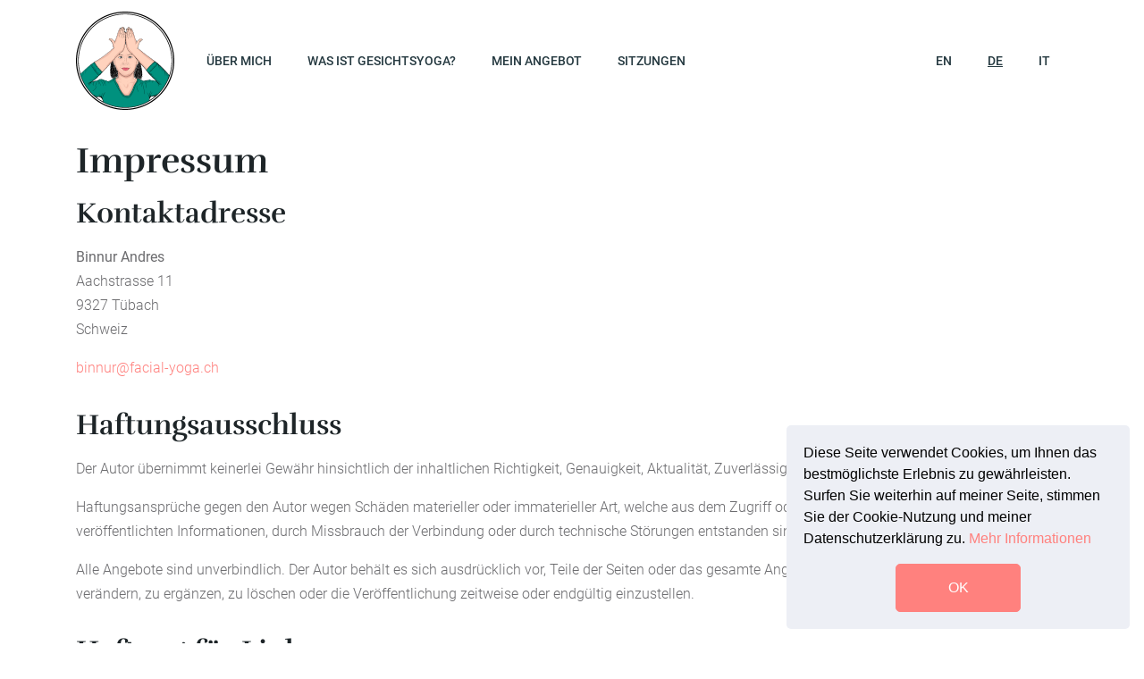

--- FILE ---
content_type: text/html; charset=UTF-8
request_url: https://facial-yoga.ch/impressum
body_size: 2614
content:
    <!DOCTYPE html><html lang="de"><head><script defer data-domain="facial-yoga.ch" src="https://plausible.io/js/plausible.js"></script><meta charset="utf-8"><meta http-equiv="x-ua-compatible" content="ie=edge"><meta name="viewport" content="width=device-width, initial-scale=1.0"><title>Impressum - Facial Yoga Schweiz</title><meta name="description" content=""><meta property="og:title" content="Impressum - Facial Yoga Schweiz"/><meta property="og:url" content="https://facial-yoga.ch/impressum"/><meta property="og:description" content=""/><link rel="apple-touch-icon" sizes="180x180" href="/static/img/favicon/apple-touch-icon.png"><link rel="icon" type="image/x-icon" href="/static/img/favicon.png"><link rel="manifest" href="/manifest.json"><link rel="mask-icon" href="/static/img/favicon/safari-pinned-tab.svg" color="#5bbad5"><meta name="theme-color" content="#ffffff"><link rel="dns-prefetch" href="https://facial-yoga.ch"><link rel="preconnect" href="https://facial-yoga.ch" crossorigin><link rel="alternate" href="https://facial-yoga.ch/en/" hreflang="en" /><link rel="alternate" href="https://facial-yoga.ch/" hreflang="de" /><link rel="alternate" href="https://facial-yoga.ch/it/" hreflang="it" /><link rel="stylesheet" type="text/css" href="/static/css/styles.min.css?1769390394."></head><body><header class="header abs-header"><div class="container"><nav class="navbar navbar-expand-lg px-0 border-0 primary-menu"><a class="navbar-brand" href="https://facial-yoga.ch/"><img src="/static/img/logo.png" class="d-inline-block align-top" alt=""><span class="d-none">Startseite</span></a><button class="navbar-toggler" type="button" data-toggle="collapse" data-target="#mainNavDropdown" aria-controls="mainNavDropdown" aria-expanded="false" aria-label="Toggle navigation"><span class="navbar-toggler-icon"></span></button><div class="collapse navbar-collapse" id="mainNavDropdown"><ul class="navbar-nav mr-auto"><li class="nav-item  "><a class="  "
                           href="https://facial-yoga.ch/ueber-mich"
                            >Über mich</a></li><li class="nav-item  "><a class="  "
                           href="https://facial-yoga.ch/was-ist-gesichtsyoga"
                            >Was ist Gesichtsyoga?</a></li><li class="nav-item  "><a class="  "
                           href="https://facial-yoga.ch/mein-angebot"
                            >Mein Angebot</a></li><li class="nav-item  "><a class="  "
                           href="https://facial-yoga.ch/sitzungen"
                            >Sitzungen</a></li></ul><ul class="lang navbar-nav"><li class="nav-item "><a class=""
                           href="https://facial-yoga.ch/en/disclaimer">
                            EN
                        </a></li><li class="nav-item  active"><a class=" active"
                           href="https://facial-yoga.ch/impressum">
                            DE
                        </a></li><li class="nav-item "><a class=""
                           href="https://facial-yoga.ch/it/disclaimer">
                            IT
                        </a></li></ul></div></nav></div></header><div class="content"><div class="entry-page"><div class="entry-page-general"><div class="field-dyncontent"><div class="field-dyncontent-block header "><div class="container"><div class="field-header"><h1>Impressum</h1></div></div></div><div class="field-dyncontent-block header "><div class="container"><div class="field-header"><h2>Kontaktadresse</h2></div></div></div><div class="field-dyncontent-block richtext "><div class="container"><div class="field-richtext"><p><strong>Binnur Andres</strong><br />Aachstrasse 11<br />9327 Tübach<br />Schweiz<br /></p><p><a href="mailto:binnur@facial-yoga.ch">binnur@facial-yoga.ch</a></p></div></div></div><div class="field-dyncontent-block header "><div class="container"><div class="field-header"><h2>Haftungsausschluss</h2></div></div></div><div class="field-dyncontent-block richtext "><div class="container"><div class="field-richtext"><p>Der Autor übernimmt keinerlei Gewähr hinsichtlich der inhaltlichen Richtigkeit, Genauigkeit, Aktualität,
 Zuverlässigkeit und Vollständigkeit der Informationen.</p><p>Haftungsansprüche gegen den Autor wegen Schäden materieller oder immaterieller Art, welche aus dem Zugriff
 oder der Nutzung bzw. Nichtnutzung der veröffentlichten Informationen, durch Missbrauch der Verbindung
 oder durch technische Störungen entstanden sind, werden ausgeschlossen.</p><p>Alle Angebote sind unverbindlich. Der Autor behält es sich ausdrücklich vor, Teile der Seiten
 oder das gesamte Angebot ohne gesonderte Ankündigung zu verändern, zu ergänzen, zu löschen
 oder die Veröffentlichung zeitweise oder endgültig einzustellen.</p></div></div></div><div class="field-dyncontent-block header "><div class="container"><div class="field-header"><h2>Haftung für Links</h2></div></div></div><div class="field-dyncontent-block richtext "><div class="container"><div class="field-richtext"><p>Verweise und Links auf Webseiten Dritter liegen ausserhalb unseres Verantwortungsbereichs. Es wird jegliche Verantwortung für solche Webseiten abgelehnt. Der Zugriff und die Nutzung solcher Webseiten erfolgen auf eigene Gefahr des Nutzers oder der Nutzerin.</p></div></div></div><div class="field-dyncontent-block header "><div class="container"><div class="field-header"><h2>Urheberrechte</h2></div></div></div><div class="field-dyncontent-block richtext "><div class="container"><div class="field-richtext"><p>Die Urheber- und alle anderen Rechte an Inhalten, Bildern, Fotos oder anderen Dateien auf der Website gehören ausschliesslich <strong>Binnur Andres</strong> oder den speziell genannten Rechtsinhabern. Für die Reproduktion jeglicher Elemente ist die schriftliche Zustimmung der Urheberrechtsträger im Voraus einzuholen.</p></div></div></div><div class="field-dyncontent-block header "><div class="container"><div class="field-header"><h2>Datenschutz</h2></div></div></div><div class="field-dyncontent-block richtext "><div class="container"><div class="field-richtext"><p>Gestützt auf Artikel 13 der schweizerischen Bundesverfassung und die datenschutzrechtlichen Bestimmungen
 des Bundes (Datenschutzgesetz, DSG) hat jede Person Anspruch auf Schutz ihrer Privatsphäre
 sowie auf Schutz vor Missbrauch ihrer persönlichen Daten. Wir halten diese Bestimmungen ein.
 Persönliche Daten werden streng vertraulich behandelt und weder an Dritte verkauft noch weiter gegeben.</p><p>In enger Zusammenarbeit mit unseren Hosting-Providern bemühen wir uns, die Datenbanken so gut wie möglich vor
 fremden Zugriffen, Verlusten, Missbrauch oder vor Fälschung zu schützen.</p><p>Beim Zugriff auf unsere Webseiten werden folgende Daten in Logfiles gespeichert: IP-Adresse, Datum, Uhrzeit,
 Browser-Anfrage und allg. übertragene Informationen zum Betriebssystem resp. Browser.
 Diese Nutzungsdaten bilden die Basis für statistische, anonyme Auswertungen, so dass Trends erkennbar sind,
 anhand derer wir unsere Angebote entsprechend verbessern können. </p></div></div></div></div></div></div></div><footer class="footer text-center"><div class="container"><div class="row"><div class="col-12"><a class="logo foo-logo" href="https://facial-yoga.ch/"><img src="/static/img/logo-font.png" alt=""></a></div></div><div class="row"><div class="col-12"><nav class="foo-nav"><div class="field-navigation"><ul  class="list-unstyled"><li ><a href="https://facial-yoga.ch/sitemap">Sitemap</a></li><li  class="active"><a href="https://facial-yoga.ch/impressum">Impressum</a></li><li ><a href="https://facial-yoga.ch/datenschutz">Datenschutz</a></li></ul></div></nav></div></div><div class="row"><div class="col-12"></div></div></div><p class="copyright">
            &copy; 2025 <a href="mailto:binnur@facial-yoga.ch">Binnur Andres</a></p></footer><voan-cookiehint class="cookiehint"><div class="field-richtext"><p>Diese Seite verwendet Cookies, um Ihnen das bestmöglichste Erlebnis zu gewährleisten. Surfen Sie weiterhin auf meiner Seite, stimmen Sie der Cookie-Nutzung und meiner Datenschutzerklärung zu. <a href="https://facial-yoga.ch/datenschutz">Mehr Informationen</a></p></div></voan-cookiehint><script type="module" src="/static/js/voan/voan.esm.js?1744750256."></script><script nomodule src="/static/js/voan/voan.js?1744750256."></script><script src="/static/js/scripts.min.js?1744750256."></script></body></html>

--- FILE ---
content_type: application/javascript; charset=utf-8
request_url: https://facial-yoga.ch/static/js/scripts.min.js?1744750256.
body_size: 10838
content:
!function(t,e){if("function"==typeof define&&define.amd)define([],e);else if("object"==typeof module&&module.exports)module.exports=e();else{var n=e();t.Alert=n.Alert,t.Button=n.Button,t.Carousel=n.Carousel,t.Collapse=n.Collapse,t.Dropdown=n.Dropdown,t.Modal=n.Modal,t.Popover=n.Popover,t.ScrollSpy=n.ScrollSpy,t.Tab=n.Tab,t.Toast=n.Toast,t.Tooltip=n.Tooltip}}(this,function(){"use strict";var B="undefined"!=typeof global?global:this||window,D=document,W=D.documentElement,M="body",t=B.BSN={},i=t.supports=[],y="data-toggle",E="data-dismiss",l="Alert",h="Button",P="Carousel",v="Collapse",b="Dropdown",N="Modal",S="Popover",g="ScrollSpy",z="Tab",T="Tooltip",C="Toast",k="data-backdrop",H="data-keyboard",I="data-target",_="data-title",w="data-original-title",O="data-animation",R="data-container",F="data-placement",j="data-delay",L="backdrop",q="keyboard",X="delay",$="content",U="target",Y="interval",G="pause",J="animation",K="placement",Q="container",V="offsetTop",Z="scrollTop",tt="scrollLeft",et="clientWidth",nt="clientHeight",it="offsetWidth",ot="offsetHeight",A="scrollHeight",m="height",x="aria-expanded",at="aria-hidden",lt="aria-selected",rt="click",st="focus",ct="hover",ut="keydown",ft="resize",dt="onmouseleave"in D?["mouseenter","mouseleave"]:["mouseover","mouseout"],ht="touchstart",pt="touchend",vt="touchmove",mt="show",gt="shown",yt="hide",bt="hidden",p="change",Ct="getAttribute",Tt="setAttribute",wt="hasAttribute",zt="createElement",At="appendChild",xt="innerHTML",Et="getElementsByTagName",Nt="preventDefault",kt="getBoundingClientRect",It="getComputedStyle",Lt="indexOf",Mt="parentNode",St="length",e="toLowerCase",n="Transition",o="Duration",a="Webkit",_t="style",Bt="push",Dt="tabindex",Wt="contains",Pt="active",Ht="show",Ot="collapsing",Rt="left",Ft="right",jt="top",qt="bottom",Xt=/\b(top|bottom|left|right)+/,$t=0,Ut="fixed-top",Yt="fixed-bottom",Gt=a+n in W[_t]||n[e]()in W[_t],r=a+n in W[_t]?a[e]()+n+"End":n[e]()+"end",s=a+o in W[_t]?a[e]()+n+o:n[e]()+o,Jt=function(t){t.focus?t.focus():t.setActive()},Kt=function(t,e){t.classList.add(e)},Qt=function(t,e){t.classList.remove(e)},Vt=function(t,e){return t.classList[Wt](e)},Zt=function(t,e){return[].slice.call(t.getElementsByClassName(e))},te=function(t,e){return"object"==typeof t?t:(e||D).querySelector(t)},ee=function(t,e){var n=e.charAt(0),i=e.substr(1);if("."===n){for(;t&&t!==D;t=t[Mt])if(null!==te(e,t[Mt])&&Vt(t,i))return t}else if("#"===n)for(;t&&t!==D;t=t[Mt])if(t.id===i)return t;return!1},ne=function(t,e,n,i){i=i||!1,t.addEventListener(e,n,i)},ie=function(t,e,n,i){i=i||!1,t.removeEventListener(e,n,i)},c=function(n,i,o,a){ne(n,i,function t(e){o(e),ie(n,i,t,a)},a)},oe=!!function(){var t=!1;try{var e=Object.defineProperty({},"passive",{get:function(){t=!0}});c(B,"testPassive",null,e)}catch(t){}return t}()&&{passive:!0},ae=function(t){var e=Gt?B[It](t)[s]:0;return e="number"!=typeof(e=parseFloat(e))||isNaN(e)?0:1e3*e},le=function(t,e){var n=0;ae(t)?c(t,r,function(t){!n&&e(t),n=1}):setTimeout(function(){!n&&e(),n=1},17)},re=function(t,e,n){var i=new CustomEvent(t+".bs."+e);i.relatedTarget=n,this.dispatchEvent(i)},se=function(){return{y:B.pageYOffset||W[Z],x:B.pageXOffset||W[tt]}},ce=function(t,e,n,i){var o,a,l,r,s,c,u=e[it],f=e[ot],d=W[et]||D[M][et],h=W[nt]||D[M][nt],p=t[kt](),v=i===D[M]?se():{x:i.offsetLeft+i[tt],y:i[V]+i[Z]},m=p[Ft]-p[Rt],g=p[qt]-p.top,y=Vt(e,"popover"),b=te(".arrow",e),C=p.top+g/2-f/2<0,T=p[Rt]+m/2-u/2<0,w=p[Rt]+u/2+m/2>=d,z=p.top+f/2+g/2>=h,A=p.top-f<0,x=p[Rt]-u<0,E=p.top+f+g>=h,N=p[Rt]+u+m>=d;n=(n=(n=(n=(n=(n===Rt||n===Ft)&&x&&N?jt:n)===jt&&A?qt:n)===qt&&E?jt:n)===Rt&&x?Ft:n)===Ft&&N?Rt:n,-1===e.className[Lt](n)&&(e.className=e.className.replace(Xt,n)),s=b[it],c=b[ot],n===Rt||n===Ft?(a=n===Rt?p[Rt]+v.x-u-(y?s:0):p[Rt]+v.x+m,l=C?(o=p.top+v.y,g/2-s):z?(o=p.top+v.y-f+g,f-g/2-s):(o=p.top+v.y-f/2+g/2,f/2-(y?.9*c:c/2))):n!==jt&&n!==qt||(o=n===jt?p.top+v.y-f-(y?c:0):p.top+v.y+g,r=T?(a=0,p[Rt]+m/2-s):w?(a=d-1.01*u,u-(d-p[Rt])+m/2-s/2):(a=p[Rt]+v.x-u/2+m/2,u/2-(y?s:s/2))),e[_t].top=o+"px",e[_t][Rt]=a+"px",l&&(b[_t].top=l+"px"),r&&(b[_t][Rt]=r+"px")};t.version="2.0.27";var u=function(e){e=te(e);var n=this,i="alert",o=ee(e,"."+i),t=function(t){o=ee(t[U],"."+i),(e=te("["+E+'="'+i+'"]',o))&&o&&(e===t[U]||e[Wt](t[U]))&&n.close()},a=function(){re.call(o,"closed",i),ie(e,rt,t),o[Mt].removeChild(o)};this.close=function(){o&&e&&Vt(o,Ht)&&(re.call(o,"close",i),Qt(o,Ht),o&&(Vt(o,"fade")?le(o,a):a()))},l in e||ne(e,rt,t),e[l]=n};i[Bt]([l,u,"["+E+'="alert"]']);var f=function(s){s=te(s);var c=!1,u="button",f="checked",d="INPUT",e=function(t){var e="LABEL"===t[U].tagName?t[U]:"LABEL"===t[U][Mt].tagName?t[U][Mt]:null;if(e){var n=Zt(e[Mt],"btn"),i=e[Et](d)[0];if(i){if("checkbox"===i.type&&(i[f]?(Qt(e,Pt),i[Ct](f),i.removeAttribute(f),i[f]=!1):(Kt(e,Pt),i[Ct](f),i[Tt](f,f),i[f]=!0),c||(c=!0,re.call(i,p,u),re.call(s,p,u))),"radio"===i.type&&!c&&(!i[f]||0===t.screenX&&0==t.screenY)){Kt(e,Pt),Kt(e,st),i[Tt](f,f),i[f]=!0,re.call(i,p,u),re.call(s,p,u),c=!0;for(var o=0,a=n[St];o<a;o++){var l=n[o],r=l[Et](d)[0];l!==e&&Vt(l,Pt)&&(Qt(l,Pt),r.removeAttribute(f),r[f]=!1,re.call(r,p,u))}}setTimeout(function(){c=!1},50)}}},t=function(t){Kt(t[U][Mt],st)},n=function(t){Qt(t[U][Mt],st)};if(!(h in s)){ne(s,rt,e),ne(s,"keyup",function(t){32===(t.which||t.keyCode)&&t[U]===D.activeElement&&e(t)}),ne(s,ut,function(t){32===(t.which||t.keyCode)&&t[Nt]()});for(var i=Zt(s,"btn"),o=0;o<i.length;o++){var a=i[o][Et](d)[0];ne(a,st,t),ne(a,"blur",n)}}var l=Zt(s,"btn"),r=l[St];for(o=0;o<r;o++)!Vt(l[o],Pt)&&te("input:checked",l[o])&&Kt(l[o],Pt);s[h]=this};i[Bt]([h,f,"["+y+'="buttons"]']);var d=function(a,t){t=t||{};var e=(a=te(a))[Ct]("data-interval"),n=t[Y],i="false"===e?0:parseInt(e),o=a[Ct]("data-pause")===ct||!1,l="true"===a[Ct](H)||!1,r="carousel",s="paused",c="direction",u="carousel-item",f="data-slide-to";this[q]=!0===t[q]||l,this[G]=!(t[G]!==ct&&!o)&&ct,this[Y]="number"==typeof n?n:!1===n||0===i||!1===i?0:isNaN(i)?5e3:i;var d=this,h=a.index=0,p=a.timer=0,v=!1,m=!1,g=null,y=null,b=null,C=Zt(a,u),T=C[St],w=this[c]=Rt,z=Zt(a,r+"-control-prev")[0],A=Zt(a,r+"-control-next")[0],x=te("."+r+"-indicators",a),E=x&&x[Et]("LI")||[];if(!(T<2)){var N=function(){!1===d[Y]||Vt(a,s)||(Kt(a,s),!v&&(clearInterval(p),p=null))},k=function(){!1!==d[Y]&&Vt(a,s)&&(Qt(a,s),!v&&(clearInterval(p),p=null),!v&&d.cycle())},I=function(t){if(t[Nt](),!v){var e=t.currentTarget||t.srcElement;e===A?h++:e===z&&h--,d.slideTo(h)}},L=function(t){t(a,vt,M,oe),t(a,pt,S,oe)},M=function(t){if(m)return y=parseInt(t.touches[0].pageX),"touchmove"===t.type&&1<t.touches[St]?(t.preventDefault(),!1):void 0;t.preventDefault()},S=function(t){if(m&&!v&&(b=y||parseInt(t.touches[0].pageX),m)){if((!a.contains(t[U])||!a.contains(t.relatedTarget))&&Math.abs(g-b)<75)return!1;y<g?h++:g<y&&h--,m=!1,d.slideTo(h),L(ie)}},_=function(t){for(var e=0,n=E[St];e<n;e++)Qt(E[e],Pt);E[t]&&Kt(E[t],Pt)};this.cycle=function(){p&&(clearInterval(p),p=null),p=setInterval(function(){var t,e;t=a[kt](),e=B.innerHeight||W[nt],t.top<=e&&0<=t[qt]&&(h++,d.slideTo(h))},this[Y])},this.slideTo=function(n){if(!v){var i,o=this.getActiveIndex();o!==n&&(o<n||0===o&&n===T-1?w=d[c]=Rt:(n<o||o===T-1&&0===n)&&(w=d[c]=Ft),n<0?n=T-1:T<=n&&(n=0),i=w===Rt?"next":"prev",re.call(a,"slide",r,C[h=n]),v=!0,clearInterval(p),p=null,_(n),Gt&&Vt(a,"slide")?(Kt(C[n],u+"-"+i),C[n][it],Kt(C[n],u+"-"+w),Kt(C[o],u+"-"+w),le(C[n],function(t){var e=t&&t[U]!==C[n]?1e3*t.elapsedTime+100:20;v&&setTimeout(function(){v=!1,Kt(C[n],Pt),Qt(C[o],Pt),Qt(C[n],u+"-"+i),Qt(C[n],u+"-"+w),Qt(C[o],u+"-"+w),re.call(a,"slid",r,C[n]),D.hidden||!d[Y]||Vt(a,s)||d.cycle()},e)})):(Kt(C[n],Pt),C[n][it],Qt(C[o],Pt),setTimeout(function(){v=!1,d[Y]&&!Vt(a,s)&&d.cycle(),re.call(a,"slid",r,C[n])},100)))}},this.getActiveIndex=function(){return C[Lt](Zt(a,u+" active")[0])||0},P in a||(d[G]&&d[Y]&&(ne(a,dt[0],N),ne(a,dt[1],k),ne(a,ht,N,oe),ne(a,pt,k,oe)),1<C[St]&&ne(a,ht,function(t){m||(g=parseInt(t.touches[0].pageX),a.contains(t[U])&&(m=!0,L(ne)))},oe),A&&ne(A,rt,I),z&&ne(z,rt,I),x&&ne(x,rt,function(t){if(t[Nt](),!v){var e=t[U];if(!e||Vt(e,Pt)||!e[Ct](f))return!1;h=parseInt(e[Ct](f),10),d.slideTo(h)}}),d[q]&&ne(B,ut,function(t){if(!v){switch(t.which){case 39:h++;break;case 37:h--;break;default:return}d.slideTo(h)}})),d.getActiveIndex()<0&&(C[St]&&Kt(C[0],Pt),E[St]&&_(0)),d[Y]&&d.cycle(),a[P]=d}};i[Bt]([P,d,'[data-ride="carousel"]']);var ue=function(n,t){n=te(n),t=t||{};var i,o,e,a,l,r=null,s=null,c=this,u=n[Ct]("data-parent"),f="collapse",d="collapsed",h="isAnimating",p=function(t,e){re.call(t,yt,f),t[h]=!0,t[_t][m]=t[A]+"px",Qt(t,f),Qt(t,Ht),Kt(t,Ot),t[it],t[_t][m]="0px",le(t,function(){t[h]=!1,t[Tt](x,"false"),e[Tt](x,"false"),Qt(t,Ot),Kt(t,f),t[_t][m]="",re.call(t,bt,f)})};this.toggle=function(t){t[Nt](),Vt(s,Ht)?c.hide():c.show()},this.hide=function(){s[h]||(p(s,n),Kt(n,d))},this.show=function(){var t,e;r&&(i=te("."+f+"."+Ht,r),o=i&&(te("["+I+'="#'+i.id+'"]',r)||te('[href="#'+i.id+'"]',r))),(!s[h]||i&&!i[h])&&(o&&i!==s&&(p(i,o),Kt(o,d)),e=n,re.call(t=s,mt,f),t[h]=!0,Kt(t,Ot),Qt(t,f),t[_t][m]=t[A]+"px",le(t,function(){t[h]=!1,t[Tt](x,"true"),e[Tt](x,"true"),Qt(t,Ot),Kt(t,f),Kt(t,Ht),t[_t][m]="",re.call(t,gt,f)}),Qt(n,d))},v in n||ne(n,rt,c.toggle),e=n.href&&n[Ct]("href"),a=n[Ct](I),l=e||a&&"#"===a.charAt(0)&&a,(s=l&&te(l))[h]=!1,r=te(t.parent)||u&&ee(n,u),n[v]=c};i[Bt]([v,ue,"["+y+'="collapse"]']);var fe=function(r,t){r=te(r),this.persist=!0===t||"true"===r[Ct]("data-persist")||!1;var s=this,i="children",e=r[Mt],n="dropdown",c="open",u=null,f=te(".dropdown-menu",e),d=function(){for(var t=f[i],e=[],n=0;n<t[St];n++)t[n][i][St]&&"A"===t[n][i][0].tagName&&e[Bt](t[n][i][0]),"A"===t[n].tagName&&e[Bt](t[n]);return e}(),o=function(t){(t.href&&"#"===t.href.slice(-1)||t[Mt]&&t[Mt].href&&"#"===t[Mt].href.slice(-1))&&this[Nt]()},a=function(){var t=r[c]?ne:ie;t(D,rt,l),t(D,ut,p),t(D,"keyup",v),t(D,st,l,!0)},l=function(t){var e=t[U],n=e&&(e[Ct](y)||e[Mt]&&Ct in e[Mt]&&e[Mt][Ct](y));(t.type!==st||e!==r&&e!==f&&!f[Wt](e))&&(e!==f&&!f[Wt](e)||!s.persist&&!n)&&(u=e===r||r[Wt](e)?r:null,g(),o.call(t,e))},h=function(t){u=r,m(),o.call(t,t[U])},p=function(t){var e=t.which||t.keyCode;38!==e&&40!==e||t[Nt]()},v=function(t){var e=t.which||t.keyCode,n=D.activeElement,i=d[Lt](n),o=n===r,a=f[Wt](n),l=n[Mt]===f||n[Mt][Mt]===f;l&&(i=o?0:38===e?1<i?i-1:0:40===e&&i<d[St]-1?i+1:i,d[i]&&Jt(d[i])),(d[St]&&l||!d[St]&&(a||o)||!a)&&r[c]&&27===e&&(s.toggle(),u=null)},m=function(){re.call(e,mt,n,u),Kt(f,Ht),Kt(e,Ht),r[Tt](x,!0),re.call(e,gt,n,u),r[c]=!0,ie(r,rt,h),setTimeout(function(){Jt(f[Et]("INPUT")[0]||r),a()},1)},g=function(){re.call(e,yt,n,u),Qt(f,Ht),Qt(e,Ht),r[Tt](x,!1),re.call(e,bt,n,u),r[c]=!1,a(),Jt(r),setTimeout(function(){ne(r,rt,h)},1)};r[c]=!1,this.toggle=function(){Vt(e,Ht)&&r[c]?g():m()},b in r||(!1 in f&&f[Tt](Dt,"0"),ne(r,rt,h)),r[b]=s};i[Bt]([b,fe,"["+y+'="dropdown"]']);var de=function(n,t){n=te(n);var i="modal",o="static",a="modalTrigger",l="paddingRight",r="modal-backdrop",s="isAnimating",e=n[Ct](I)||n[Ct]("href"),c=te(e),u=Vt(n,i)?n:c;if(Vt(n,i)&&(n=null),u){t=t||{},this[q]=!1!==t[q]&&"false"!==u[Ct](H),this[L]=t[L]!==o&&u[Ct](k)!==o||o,this[L]=!1!==t[L]&&"false"!==u[Ct](k)&&this[L],this[J]=!!Vt(u,"fade"),this[$]=t[$],u[s]=!1;var f,d,h,p,v,m=this,g=null,y=Zt(W,Ut).concat(Zt(W,Yt)),b=function(){var t,e=B[It](D[M]),n=parseInt(e[l],10);if(f&&(D[M][_t][l]=n+d+"px",u[_t][l]=d+"px",y[St]))for(var i=0;i<y[St];i++)t=B[It](y[i])[l],y[i][_t][l]=parseInt(t)+d+"px"},C=function(){var t,e,n;f=D[M][et]<(t=W[kt](),B.innerWidth||t[Ft]-Math.abs(t[Rt])),(n=D[zt]("div")).className=i+"-scrollbar-measure",D[M][At](n),e=n[it]-n[et],D[M].removeChild(n),d=e},T=function(){(h=te("."+r))&&null!==h&&"object"==typeof h&&($t=0,D[M].removeChild(h),h=null)},w=function(){Jt(u),u[s]=!1,re.call(u,gt,i,g),ne(B,ft,m.update,oe),ne(u,rt,x),ne(D,ut,A)},z=function(){u[_t].display="",n&&Jt(n),re.call(u,bt,i),Zt(D,i+" "+Ht)[0]||(function(){if(D[M][_t][l]="",u[_t][l]="",y[St])for(var t=0;t<y[St];t++)y[t][_t][l]=""}(),Qt(D[M],i+"-open"),h&&Vt(h,"fade")?(Qt(h,Ht),le(h,T)):T(),ie(B,ft,m.update,oe),ie(u,rt,x),ie(D,ut,A)),u[s]=!1},A=function(t){u[s]||m[q]&&27==t.which&&Vt(u,Ht)&&m.hide()},x=function(t){if(!u[s]){var e=t[U];Vt(u,Ht)&&(e[Mt][Ct](E)===i||e[Ct](E)===i||e===u&&m[L]!==o)&&(m.hide(),g=null,t[Nt]())}};this.toggle=function(){Vt(u,Ht)?this.hide():this.show()},this.show=function(){Vt(u,Ht)||u[s]||(clearTimeout(v),v=setTimeout(function(){u[s]=!0,re.call(u,mt,i,g);var t,e=Zt(D,i+" "+Ht)[0];e&&e!==u&&(a in e&&e[a][N].hide(),N in e&&e[N].hide()),m[L]&&!$t&&!h&&(t=D[zt]("div"),null===(h=te("."+r))&&(t[Tt]("class",r+(m[J]?" fade":"")),h=t,D[M][At](h)),$t=1),h&&!Vt(h,Ht)&&(h[it],p=ae(h),Kt(h,Ht)),setTimeout(function(){u[_t].display="block",C(),b(),Kt(D[M],i+"-open"),Kt(u,Ht),u[Tt](at,!1),Vt(u,"fade")?le(u,w):w()},Gt&&h&&p?p:1)},1))},this.hide=function(){!u[s]&&Vt(u,Ht)&&(clearTimeout(v),v=setTimeout(function(){u[s]=!0,re.call(u,yt,i),h=te("."+r),p=h&&ae(h),Qt(u,Ht),u[Tt](at,!0),setTimeout(function(){Vt(u,"fade")?le(u,z):z()},Gt&&h&&p?p:2)},2))},this.setContent=function(t){te(".modal-content",u)[xt]=t},this.update=function(){Vt(u,Ht)&&(C(),b())},!n||N in n||ne(n,rt,function(t){if(!u[s]){var e=t[U];(e=e[wt](I)||e[wt]("href")?e:e[Mt])!==n||Vt(u,Ht)||(u[a]=n,g=n,m.show(),t[Nt]())}}),m[$]&&m.setContent(m[$]),n?(n[N]=m,u[a]=n):u[N]=m}};i[Bt]([N,de,"["+y+'="modal"]']);var he=function(o,a){o=te(o),a=a||{};var t=o[Ct]("data-trigger"),e=o[Ct](O),n=o[Ct](F),i=o[Ct]("data-dismissible"),l=o[Ct](j),r=o[Ct](R),s="popover",c="template",u="trigger",f="class",d="div",h="data-content",p="dismissible",v='<button type="button" class="close">×</button>',m=te(a[Q]),g=te(r),y=ee(o,".modal"),b=ee(o,"."+Ut),C=ee(o,"."+Yt);this[c]=a[c]?a[c]:null,this[u]=a[u]?a[u]:t||ct,this[J]=a[J]&&"fade"!==a[J]?a[J]:e||"fade",this[K]=a[K]?a[K]:n||jt,this[X]=parseInt(a[X]||l)||200,this[p]=!(!a[p]&&"true"!==i),this[Q]=m||(g||(b||(C||(y||D[M]))));var T=this,w=a.title||o[Ct](_)||null,z=a.content||o[Ct](h)||null;if(z||this[c]){var A=null,x=0,E=this[K],N=function(t){null!==A&&t[U]===te(".close",A)&&T.hide()},k=function(t){rt!=T[u]&&"focus"!=T[u]||!T[p]&&t(o,"blur",T.hide),T[p]&&t(D,rt,N),t(B,ft,T.hide,oe)},I=function(){k(ne),re.call(o,gt,s)},L=function(){k(ie),T[Q].removeChild(A),A=x=null,re.call(o,bt,s)};this.toggle=function(){null===A?T.show():T.hide()},this.show=function(){clearTimeout(x),x=setTimeout(function(){null===A&&(E=T[K],function(){w=a.title||o[Ct](_),z=(z=a.content||o[Ct](h))?z.trim():null,A=D[zt](d);var t=D[zt](d);if(t[Tt](f,"arrow"),A[At](t),null!==z&&null===T[c]){if(A[Tt]("role","tooltip"),null!==w){var e=D[zt]("h3");e[Tt](f,s+"-header"),e[xt]=T[p]?w+v:w,A[At](e)}var n=D[zt](d);n[Tt](f,s+"-body"),n[xt]=T[p]&&null===w?z+v:z,A[At](n)}else{var i=D[zt](d);T[c]=T[c].trim(),i[xt]=T[c],A[xt]=i.firstChild[xt]}T[Q][At](A),A[_t].display="block",A[Tt](f,s+" bs-"+s+"-"+E+" "+T[J])}(),ce(o,A,E,T[Q]),!Vt(A,Ht)&&Kt(A,Ht),re.call(o,mt,s),T[J]?le(A,I):I())},20)},this.hide=function(){clearTimeout(x),x=setTimeout(function(){A&&null!==A&&Vt(A,Ht)&&(re.call(o,yt,s),Qt(A,Ht),T[J]?le(A,L):L())},T[X])},S in o||(T[u]===ct?(ne(o,dt[0],T.show),T[p]||ne(o,dt[1],T.hide)):rt!=T[u]&&"focus"!=T[u]||ne(o,T[u],T.toggle)),o[S]=T}};i[Bt]([S,he,"["+y+'="popover"]']);var pe=function(u,t){u=te(u);var e=te(u[Ct](I)),n=u[Ct]("data-offset");if((t=t||{})[U]||e){for(var f,i=t[U]&&te(t[U])||e,o=i&&i[Et]("A"),d=parseInt(t.offset||n)||10,h=[],p=[],a=u[ot]<u[A]?u:B,v=a===B,l=0,r=o[St];l<r;l++){var s=o[l][Ct]("href"),c=s&&"#"===s.charAt(0)&&"#"!==s.slice(-1)&&te(s);c&&(h[Bt](o[l]),p[Bt](c))}var m=function(t){var e=h[t],n=p[t],i=e[Mt][Mt],o=Vt(i,"dropdown")&&i[Et]("A")[0],a=v&&n[kt](),l=Vt(e,Pt)||!1,r=(v?a.top+f:n[V])-d,s=v?a[qt]+f-d:p[t+1]?p[t+1][V]-d:u[A],c=r<=f&&f<s;if(!l&&c)Vt(e,Pt)||(Kt(e,Pt),o&&!Vt(o,Pt)&&Kt(o,Pt),re.call(u,"activate","scrollspy",h[t]));else if(c){if(!c&&!l||l&&c)return}else Vt(e,Pt)&&(Qt(e,Pt),o&&Vt(o,Pt)&&!Zt(e[Mt],Pt).length&&Qt(o,Pt))};this.refresh=function(){!function(){f=v?se().y:u[Z];for(var t=0,e=h[St];t<e;t++)m(t)}()},g in u||(ne(a,"scroll",this.refresh,oe),ne(B,ft,this.refresh,oe)),this.refresh(),u[g]=this}};i[Bt]([g,pe,'[data-spy="scroll"]']);var ve=function(t,e){var n=(t=te(t))[Ct]("data-height"),i="tab",o="height",a="float",l="isAnimating";e=e||{},this[o]=!!Gt&&(e[o]||"true"===n);var r,s,c,u,f,d,h,p=this,v=ee(t,".nav"),m=!1,g=v&&te(".dropdown-toggle",v),y=function(){m[_t][o]="",Qt(m,Ot),v[l]=!1},b=function(){m?d?y():setTimeout(function(){m[_t][o]=h+"px",m[it],le(m,y)},50):v[l]=!1,re.call(r,gt,i,s)},C=function(){m&&(c[_t][a]=Rt,u[_t][a]=Rt,f=c[A]),Kt(u,Pt),re.call(r,mt,i,s),Qt(c,Pt),re.call(s,bt,i,r),m&&(h=u[A],d=h===f,Kt(m,Ot),m[_t][o]=f+"px",m[ot],c[_t][a]="",u[_t][a]=""),Vt(u,"fade")?setTimeout(function(){Kt(u,Ht),le(u,b)},20):b()};if(v){v[l]=!1;var T=function(){var t,e=Zt(v,Pt);return 1!==e[St]||Vt(e[0][Mt],"dropdown")?1<e[St]&&(t=e[e[St]-1]):t=e[0],t},w=function(){return te(T()[Ct]("href"))};this.show=function(){u=te((r=r||t)[Ct]("href")),s=T(),c=w(),v[l]=!0,Qt(s,Pt),s[Tt](lt,"false"),Kt(r,Pt),r[Tt](lt,"true"),g&&(Vt(t[Mt],"dropdown-menu")?Vt(g,Pt)||Kt(g,Pt):Vt(g,Pt)&&Qt(g,Pt)),re.call(s,yt,i,r),Vt(c,"fade")?(Qt(c,Ht),le(c,C)):C()},z in t||ne(t,rt,function(t){t[Nt](),r=t.currentTarget,!v[l]&&!Vt(r,Pt)&&p.show()}),p[o]&&(m=w()[Mt]),t[z]=p}};i[Bt]([z,ve,"["+y+'="tab"]']);var me=function(t,e){e=e||{};var n=(t=te(t))[Ct](O),i=t[Ct]("data-autohide"),o=t[Ct](j),a="toast",l="autohide",r="animation",s="showing",c="hide";this[r]=!1===e[r]||"false"===n?0:1,this[l]=!1===e[l]||"false"===i?0:1,this[X]=parseInt(e[X]||o)||500;var u=this,f=0,d=ee(t,".toast"),h=function(){Qt(d,s),Kt(d,Ht),re.call(d,gt,a),u[l]&&u.hide()},p=function(){Kt(d,c),re.call(d,bt,a)},v=function(){Qt(d,Ht),u[r]?le(d,p):p()},m=function(){clearTimeout(f),f=null,Kt(d,c),ie(t,rt,u.hide),t[C]=null,d=t=null};this.show=function(){d&&(re.call(d,mt,a),u[r]&&Kt(d,"fade"),Qt(d,c),Kt(d,s),u[r]?le(d,h):h())},this.hide=function(t){d&&Vt(d,Ht)&&(re.call(d,yt,a),t?v():f=setTimeout(v,u[X]))},this.dispose=function(){d&&Vt(d,Ht)&&(Qt(d,Ht),u[r]?le(d,m):m())},C in t||ne(t,rt,u.hide),t[C]=u};i[Bt]([C,me,"["+E+'="toast"]']);var ge=function(n,t){t=t||{};var e=(n=te(n))[Ct](O),i=n[Ct](F),o=n[Ct](j),a=n[Ct](R),l="tooltip",r="class",s="title",c=te(t[Q]),u=te(a),f=ee(n,".modal"),d=ee(n,"."+Ut),h=ee(n,"."+Yt);this[J]=t[J]&&"fade"!==t[J]?t[J]:e||"fade",this[K]=t[K]?t[K]:i||jt,this[X]=parseInt(t[X]||o)||200,this[Q]=c||(u||(d||(h||(f||D[M]))));var p=this,v=0,m=this[K],g=null,y=n[Ct](s)||n[Ct](_)||n[Ct](w);if(y&&""!=y){var b=function(){ne(B,ft,p.hide,oe),re.call(n,gt,l)},C=function(){ie(B,ft,p.hide,oe),p[Q].removeChild(g),v=g=null,re.call(n,bt,l)};this.show=function(){clearTimeout(v),v=setTimeout(function(){null===g&&(m=p[K],!1!==function(){if((y=n[Ct](s)||n[Ct](_)||n[Ct](w))&&""!==y){(g=D[zt]("div"))[Tt]("role",l),g[_t][Rt]="0",g[_t].top="0";var t=D[zt]("div");t[Tt](r,"arrow"),g[At](t);var e=D[zt]("div");e[Tt](r,l+"-inner"),g[At](e),e[xt]=y,p[Q][At](g),g[Tt](r,l+" bs-"+l+"-"+m+" "+p[J])}}()&&(ce(n,g,m,p[Q]),!Vt(g,Ht)&&Kt(g,Ht),re.call(n,mt,l),p[J]?le(g,b):b()))},20)},this.hide=function(){clearTimeout(v),v=setTimeout(function(){g&&Vt(g,Ht)&&(re.call(n,yt,l),Qt(g,Ht),p[J]?le(g,C):C())},p[X])},this.toggle=function(){g?p.hide():p.show()},T in n||(n[Tt](w,y),n.removeAttribute(s),ne(n,dt[0],p.show),ne(n,dt[1],p.hide)),n[T]=p}};i[Bt]([T,ge,"["+y+'="tooltip"]']);var ye=function(t,e){for(var n=0,i=e[St];n<i;n++)new t(e[n])},be=t.initCallback=function(t){t=t||D;for(var e=0,n=i[St];e<n;e++)ye(i[e][1],t.querySelectorAll(i[e][2]))};return D[M]?be():ne(D,"DOMContentLoaded",function(){be()}),{Alert:u,Button:f,Carousel:d,Collapse:ue,Dropdown:fe,Modal:de,Popover:he,ScrollSpy:pe,Tab:ve,Toast:me,Tooltip:ge}}),function(t,e){var n=function(i,h,a){"use strict";var p,v;if(function(){var t,e={lazyClass:"lazyload",loadedClass:"lazyloaded",loadingClass:"lazyloading",preloadClass:"lazypreload",errorClass:"lazyerror",autosizesClass:"lazyautosizes",srcAttr:"data-src",srcsetAttr:"data-srcset",sizesAttr:"data-sizes",minSize:40,customMedia:{},init:!0,expFactor:1.5,hFac:.8,loadMode:2,loadHidden:!0,ricTimeout:0,throttleDelay:125};for(t in v=i.lazySizesConfig||i.lazysizesConfig||{},e)t in v||(v[t]=e[t])}(),!h||!h.getElementsByClassName)return{init:function(){},cfg:v,noSupport:!0};var m=h.documentElement,o=i.HTMLPictureElement,l="addEventListener",g="getAttribute",t=i[l].bind(i),f=i.setTimeout,n=i.requestAnimationFrame||f,r=i.requestIdleCallback,d=/^picture$/i,s=["load","error","lazyincluded","_lazyloaded"],c={},y=Array.prototype.forEach,u=function(t,e){return c[e]||(c[e]=new RegExp("(\\s|^)"+e+"(\\s|$)")),c[e].test(t[g]("class")||"")&&c[e]},b=function(t,e){u(t,e)||t.setAttribute("class",(t[g]("class")||"").trim()+" "+e)},C=function(t,e){var n;(n=u(t,e))&&t.setAttribute("class",(t[g]("class")||"").replace(n," "))},T=function(e,n,t){var i=t?l:"removeEventListener";t&&T(e,n),s.forEach(function(t){e[i](t,n)})},w=function(t,e,n,i,o){var a=h.createEvent("Event");return n||(n={}),n.instance=p,a.initEvent(e,!i,!o),a.detail=n,t.dispatchEvent(a),a},z=function(t,e){var n;!o&&(n=i.picturefill||v.pf)?(e&&e.src&&!t[g]("srcset")&&t.setAttribute("srcset",e.src),n({reevaluate:!0,elements:[t]})):e&&e.src&&(t.src=e.src)},A=function(t,e){return(getComputedStyle(t,null)||{})[e]},x=function(t,e,n){for(n=n||t.offsetWidth;n<v.minSize&&e&&!t._lazysizesWidth;)n=e.offsetWidth,e=e.parentNode;return n},E=(wt=[],zt=[],At=wt,xt=function(){var t=At;for(At=wt.length?zt:wt,Tt=!(Ct=!0);t.length;)t.shift()();Ct=!1},Et=function(t,e){Ct&&!e?t.apply(this,arguments):(At.push(t),Tt||(Tt=!0,(h.hidden?f:n)(xt)))},Et._lsFlush=xt,Et),e=function(n,t){return t?function(){E(n)}:function(){var t=this,e=arguments;E(function(){n.apply(t,e)})}},N=function(t){var e,n,i=function(){e=null,t()},o=function(){var t=a.now()-n;t<99?f(o,99-t):(r||i)(i)};return function(){n=a.now(),e||(e=f(o,99))}},k=(tt=/^img$/i,et=/^iframe$/i,nt="onscroll"in i&&!/(gle|ing)bot/.test(navigator.userAgent),it=0,ot=0,at=-1,lt=function(t){ot--,(!t||ot<0||!t.target)&&(ot=0)},rt=function(t){return null==U&&(U="hidden"==A(h.body,"visibility")),U||!("hidden"==A(t.parentNode,"visibility")&&"hidden"==A(t,"visibility"))},st=function(t,e){var n,i=t,o=rt(t);for(j-=e,$+=e,q-=e,X+=e;o&&(i=i.offsetParent)&&i!=h.body&&i!=m;)(o=0<(A(i,"opacity")||1))&&"visible"!=A(i,"overflow")&&(n=i.getBoundingClientRect(),o=X>n.left&&q<n.right&&$>n.top-1&&j<n.bottom+1);return o},ct=function(){var t,e,n,i,o,a,l,r,s,c,u,f,d=p.elements;if((H=v.loadMode)&&ot<8&&(t=d.length)){for(e=0,at++;e<t;e++)if(d[e]&&!d[e]._lazyRace)if(!nt||p.prematureUnveil&&p.prematureUnveil(d[e]))mt(d[e]);else if((r=d[e][g]("data-expand"))&&(a=1*r)||(a=it),c||(c=!v.expand||v.expand<1?500<m.clientHeight&&500<m.clientWidth?500:370:v.expand,p._defEx=c,u=c*v.expFactor,f=v.hFac,U=null,it<u&&ot<1&&2<at&&2<H&&!h.hidden?(it=u,at=0):it=1<H&&1<at&&ot<6?c:0),s!==a&&(R=innerWidth+a*f,F=innerHeight+a,l=-1*a,s=a),n=d[e].getBoundingClientRect(),($=n.bottom)>=l&&(j=n.top)<=F&&(X=n.right)>=l*f&&(q=n.left)<=R&&($||X||q||j)&&(v.loadHidden||rt(d[e]))&&(W&&ot<3&&!r&&(H<3||at<4)||st(d[e],a))){if(mt(d[e]),o=!0,9<ot)break}else!o&&W&&!i&&ot<4&&at<4&&2<H&&(D[0]||v.preloadAfterLoad)&&(D[0]||!r&&($||X||q||j||"auto"!=d[e][g](v.sizesAttr)))&&(i=D[0]||d[e]);i&&!o&&mt(i)}},Y=ct,J=0,K=v.throttleDelay,Q=v.ricTimeout,V=function(){G=!1,J=a.now(),Y()},Z=r&&49<Q?function(){r(V,{timeout:Q}),Q!==v.ricTimeout&&(Q=v.ricTimeout)}:e(function(){f(V)},!0),ut=function(t){var e;(t=!0===t)&&(Q=33),G||(G=!0,(e=K-(a.now()-J))<0&&(e=0),t||e<9?Z():f(Z,e))},ft=function(t){var e=t.target;e._lazyCache?delete e._lazyCache:(lt(t),b(e,v.loadedClass),C(e,v.loadingClass),T(e,ht),w(e,"lazyloaded"))},dt=e(ft),ht=function(t){dt({target:t.target})},pt=function(t){var e,n=t[g](v.srcsetAttr);(e=v.customMedia[t[g]("data-media")||t[g]("media")])&&t.setAttribute("media",e),n&&t.setAttribute("srcset",n)},vt=e(function(e,t,n,i,o){var a,l,r,s,c,u;(c=w(e,"lazybeforeunveil",t)).defaultPrevented||(i&&(n?b(e,v.autosizesClass):e.setAttribute("sizes",i)),l=e[g](v.srcsetAttr),a=e[g](v.srcAttr),o&&(r=e.parentNode,s=r&&d.test(r.nodeName||"")),u=t.firesLoad||"src"in e&&(l||a||s),c={target:e},b(e,v.loadingClass),u&&(clearTimeout(P),P=f(lt,2500),T(e,ht,!0)),s&&y.call(r.getElementsByTagName("source"),pt),l?e.setAttribute("srcset",l):a&&!s&&(et.test(e.nodeName)?function(e,n){try{e.contentWindow.location.replace(n)}catch(t){e.src=n}}(e,a):e.src=a),o&&(l||s)&&z(e,{src:a})),e._lazyRace&&delete e._lazyRace,C(e,v.lazyClass),E(function(){var t=e.complete&&1<e.naturalWidth;u&&!t||(t&&b(e,"ls-is-cached"),ft(c),e._lazyCache=!0,f(function(){"_lazyCache"in e&&delete e._lazyCache},9)),"lazy"==e.loading&&ot--},!0)}),mt=function(t){if(!t._lazyRace){var e,n=tt.test(t.nodeName),i=n&&(t[g](v.sizesAttr)||t[g]("sizes")),o="auto"==i;(!o&&W||!n||!t[g]("src")&&!t.srcset||t.complete||u(t,v.errorClass)||!u(t,v.lazyClass))&&(e=w(t,"lazyunveilread").detail,o&&I.updateElem(t,!0,t.offsetWidth),t._lazyRace=!0,ot++,vt(t,e,o,i,n))}},gt=N(function(){v.loadMode=3,ut()}),yt=function(){3==v.loadMode&&(v.loadMode=2),gt()},bt=function(){W||(a.now()-O<999?f(bt,999):(W=!0,v.loadMode=3,ut(),t("scroll",yt,!0)))},{_:function(){O=a.now(),p.elements=h.getElementsByClassName(v.lazyClass),D=h.getElementsByClassName(v.lazyClass+" "+v.preloadClass),t("scroll",ut,!0),t("resize",ut,!0),t("pageshow",function(t){if(t.persisted){var e=h.querySelectorAll("."+v.loadingClass);e.length&&e.forEach&&n(function(){e.forEach(function(t){t.complete&&mt(t)})})}}),i.MutationObserver?new MutationObserver(ut).observe(m,{childList:!0,subtree:!0,attributes:!0}):(m[l]("DOMNodeInserted",ut,!0),m[l]("DOMAttrModified",ut,!0),setInterval(ut,999)),t("hashchange",ut,!0),["focus","mouseover","click","load","transitionend","animationend"].forEach(function(t){h[l](t,ut,!0)}),/d$|^c/.test(h.readyState)?bt():(t("load",bt),h[l]("DOMContentLoaded",ut),f(bt,2e4)),p.elements.length?(ct(),E._lsFlush()):ut()},checkElems:ut,unveil:mt,_aLSL:yt}),I=(S=e(function(t,e,n,i){var o,a,l;if(t._lazysizesWidth=i,i+="px",t.setAttribute("sizes",i),d.test(e.nodeName||""))for(o=e.getElementsByTagName("source"),a=0,l=o.length;a<l;a++)o[a].setAttribute("sizes",i);n.detail.dataAttr||z(t,n.detail)}),_=function(t,e,n){var i,o=t.parentNode;o&&(n=x(t,o,n),(i=w(t,"lazybeforesizes",{width:n,dataAttr:!!e})).defaultPrevented||(n=i.detail.width)&&n!==t._lazysizesWidth&&S(t,o,i,n))},B=N(function(){var t,e=M.length;if(e)for(t=0;t<e;t++)_(M[t])}),{_:function(){M=h.getElementsByClassName(v.autosizesClass),t("resize",B)},checkElems:B,updateElem:_}),L=function(){!L.i&&h.getElementsByClassName&&(L.i=!0,I._(),k._())};var M,S,_,B;var D,W,P,H,O,R,F,j,q,X,$,U,Y,G,J,K,Q,V,Z,tt,et,nt,it,ot,at,lt,rt,st,ct,ut,ft,dt,ht,pt,vt,mt,gt,yt,bt;var Ct,Tt,wt,zt,At,xt,Et;return f(function(){v.init&&L()}),p={cfg:v,autoSizer:I,loader:k,init:L,uP:z,aC:b,rC:C,hC:u,fire:w,gW:x,rAF:E}}(t,t.document,Date);t.lazySizes=n,"object"==typeof module&&module.exports&&(module.exports=n)}("undefined"!=typeof window?window:{});

--- FILE ---
content_type: application/javascript; charset=utf-8
request_url: https://facial-yoga.ch/static/js/voan/p-40b3e6f3.js
body_size: 4225
content:
const e="voan";let t,n,l=!1,o=!1,s=!1,r=!1;const i="undefined"!=typeof window?window:{},c=i.CSS,a=i.document||{head:{}},f={t:0,l:"",jmp:e=>e(),raf:e=>requestAnimationFrame(e),ael:(e,t,n,l)=>e.addEventListener(t,n,l),rel:(e,t,n,l)=>e.removeEventListener(t,n,l),ce:(e,t)=>new CustomEvent(e,t)},u=e=>Promise.resolve(e),$=(()=>{try{return new CSSStyleSheet,!0}catch(e){}return!1})(),d=new WeakMap,p=e=>"sc-"+e.o,y={},m=e=>"object"==(e=typeof e)||"function"===e,b="undefined"!=typeof Deno,h=!(b||"undefined"==typeof global||"function"!=typeof require||!global.process||"string"!=typeof __filename||global.origin&&"string"==typeof global.origin),w=(b&&Deno,h?process:b&&Deno,h?process:b&&Deno,(e,t,...n)=>{let l=null,o=null,s=!1,r=!1,i=[];const c=t=>{for(let n=0;n<t.length;n++)l=t[n],Array.isArray(l)?c(l):null!=l&&"boolean"!=typeof l&&((s="function"!=typeof e&&!m(l))&&(l+=""),s&&r?i[i.length-1].s+=l:i.push(s?g(null,l):l),r=s)};if(c(n),t){t.name&&(o=t.name);{const e=t.className||t.class;e&&(t.class="object"!=typeof e?e:Object.keys(e).filter(t=>e[t]).join(" "))}}const a=g(e,null);return a.i=t,i.length>0&&(a.u=i),a.$=o,a}),g=(e,t)=>({t:0,p:e,s:t,m:null,u:null,i:null,$:null}),v={},j=(e,t,n,l,o,s)=>{if(n!==l){let c=te(e,t),a=t.toLowerCase();if("class"===t){const t=e.classList,o=S(n),s=S(l);t.remove(...o.filter(e=>e&&!s.includes(e))),t.add(...s.filter(e=>e&&!o.includes(e)))}else if(c||"o"!==t[0]||"n"!==t[1]){const i=m(l);if((c||i&&null!==l)&&!o)try{if(e.tagName.includes("-"))e[t]=l;else{let o=null==l?"":l;"list"===t?c=!1:null!=n&&e[t]==o||(e[t]=o)}}catch(r){}null==l||!1===l?!1===l&&""!==e.getAttribute(t)||e.removeAttribute(t):(!c||4&s||o)&&!i&&e.setAttribute(t,l=!0===l?"":l)}else t="-"===t[2]?t.slice(3):te(i,a)?a.slice(2):a[2]+t.slice(3),n&&f.rel(e,t,n,!1),l&&f.ael(e,t,l,!1)}},k=/\s/,S=e=>e?e.split(k):[],M=(e,t,n,l)=>{const o=11===t.m.nodeType&&t.m.host?t.m.host:t.m,s=e&&e.i||y,r=t.i||y;for(l in s)l in r||j(o,l,s[l],void 0,n,t.t);for(l in r)j(o,l,s[l],r[l],n,t.t)},_=(e,o,r)=>{let i,c,f,u=o.u[r],$=0;if(l||(s=!0,"slot"===u.p&&(u.t|=u.u?2:1)),1&u.t)i=u.m=a.createTextNode("");else if(i=u.m=a.createElement(2&u.t?"slot-fb":u.p),M(null,u,!1),u.u)for($=0;$<u.u.length;++$)c=_(e,u,$),c&&i.appendChild(c);return i["s-hn"]=n,3&u.t&&(i["s-sr"]=!0,i["s-cr"]=t,i["s-sn"]=u.$||"",f=e&&e.u&&e.u[r],f&&f.p===u.p&&e.m&&C(e.m,!1)),i},C=(e,t)=>{f.t|=1;const l=e.childNodes;for(let o=l.length-1;o>=0;o--){const e=l[o];e["s-hn"]!==n&&e["s-ol"]&&(P(e).insertBefore(e,T(e)),e["s-ol"].remove(),e["s-ol"]=void 0,s=!0),t&&C(e,t)}f.t&=-2},D=(e,t,n,l,o,s)=>{let r,i=e["s-cr"]&&e["s-cr"].parentNode||e;for(;o<=s;++o)l[o]&&(r=_(null,n,o),r&&(l[o].m=r,i.insertBefore(r,T(t))))},O=(e,t,n,l,s)=>{for(;t<=n;++t)(l=e[t])&&(o=!0,(s=l.m)["s-ol"]?s["s-ol"].remove():C(s,!0),s.remove())},R=(e,t)=>e.p===t.p&&("slot"!==e.p||e.$===t.$),T=e=>e&&e["s-ol"]||e,P=e=>(e["s-ol"]?e["s-ol"]:e).parentNode,x=(e,t)=>{const n=t.m=e.m,l=e.u,o=t.u;"slot"===t.p||M(e,t,!1),null!==l&&null!==o?((e,t,n,l)=>{let o,s=0,r=0,i=t.length-1,c=t[0],a=t[i],f=l.length-1,u=l[0],$=l[f];for(;s<=i&&r<=f;)null==c?c=t[++s]:null==a?a=t[--i]:null==u?u=l[++r]:null==$?$=l[--f]:R(c,u)?(x(c,u),c=t[++s],u=l[++r]):R(a,$)?(x(a,$),a=t[--i],$=l[--f]):R(c,$)?("slot"!==c.p&&"slot"!==$.p||C(c.m.parentNode,!1),x(c,$),e.insertBefore(c.m,a.m.nextSibling),c=t[++s],$=l[--f]):R(a,u)?("slot"!==c.p&&"slot"!==$.p||C(a.m.parentNode,!1),x(a,u),e.insertBefore(a.m,c.m),a=t[--i],u=l[++r]):(o=_(t&&t[r],n,r),u=l[++r],o&&P(c.m).insertBefore(o,T(c.m)));s>i?D(e,null==l[f+1]?null:l[f+1].m,n,l,r,f):r>f&&O(t,s,i)})(n,l,t,o):null!==o?D(n,null,t,o,0,o.length-1):null!==l&&O(l,0,l.length-1)},E=e=>{let t,n,l,o,s,r,i=e.childNodes;for(n=0,l=i.length;n<l;n++)if(t=i[n],1===t.nodeType){if(t["s-sr"])for(s=t["s-sn"],t.hidden=!1,o=0;o<l;o++)if(i[o]["s-hn"]!==t["s-hn"])if(r=i[o].nodeType,""!==s){if(1===r&&s===i[o].getAttribute("slot")){t.hidden=!0;break}}else if(1===r||3===r&&""!==i[o].textContent.trim()){t.hidden=!0;break}E(t)}},L=[],N=e=>{let t,n,l,s,r,i,c=0,a=e.childNodes,f=a.length;for(;c<f;c++){if(t=a[c],t["s-sr"]&&(n=t["s-cr"]))for(l=n.parentNode.childNodes,s=t["s-sn"],i=l.length-1;i>=0;i--)n=l[i],n["s-cn"]||n["s-nr"]||n["s-hn"]===t["s-hn"]||(U(n,s)?(r=L.find(e=>e.h===n),o=!0,n["s-sn"]=n["s-sn"]||s,r?r.g=t:L.push({g:t,h:n}),n["s-sr"]&&L.map(e=>{U(e.h,n["s-sn"])&&(r=L.find(e=>e.h===n),r&&!e.g&&(e.g=r.g))})):L.some(e=>e.h===n)||L.push({h:n}));1===t.nodeType&&N(t)}},U=(e,t)=>1===e.nodeType?null===e.getAttribute("slot")&&""===t||e.getAttribute("slot")===t:e["s-sn"]===t||""===t,q=e=>Y(e).v,A=(e,t)=>{t&&!e.j&&t["s-p"]&&t["s-p"].push(new Promise(t=>e.j=t))},F=(e,t)=>{if(e.t|=16,!(4&e.t))return A(e,e.k),$e(()=>W(e,t));e.t|=512},W=(e,t)=>{const n=e.S;return I(void 0,()=>H(e,n,t))},H=(e,r,i)=>{const c=e.v,u=c["s-rc"];i&&(e=>{const t=e.M;((e,t)=>{let n=p(t),l=se.get(n);if(e=11===e.nodeType?e:a,l)if("string"==typeof l){let t,o=d.get(e=e.head||e);o||d.set(e,o=new Set),o.has(n)||(t=a.createElement("style"),t.innerHTML=l,e.insertBefore(t,e.querySelector("link")),o&&o.add(n))}else e.adoptedStyleSheets.includes(l)||(e.adoptedStyleSheets=[...e.adoptedStyleSheets,l])})(e.v.getRootNode(),t)})(e);((e,r)=>{const i=e.v,c=e.M,u=e._||g(null,null),$=(e=>e&&e.p===v)(r)?r:w(null,null,r);if(n=i.tagName,$.p=null,$.t|=4,e._=$,$.m=u.m=i,t=i["s-cr"],l=0!=(1&c.t),o=!1,x(u,$),f.t|=1,s){let e,t,n,l,o,s;N($.m);let r=0;for(;r<L.length;r++)e=L[r],t=e.h,t["s-ol"]||(n=a.createTextNode(""),n["s-nr"]=t,t.parentNode.insertBefore(t["s-ol"]=n,t));for(r=0;r<L.length;r++)if(e=L[r],t=e.h,e.g){for(l=e.g.parentNode,o=e.g.nextSibling,n=t["s-ol"];n=n.previousSibling;)if(s=n["s-nr"],s&&s["s-sn"]===t["s-sn"]&&l===s.parentNode&&(s=s.nextSibling,!s||!s["s-nr"])){o=s;break}(!o&&l!==t.parentNode||t.nextSibling!==o)&&t!==o&&(!t["s-hn"]&&t["s-ol"]&&(t["s-hn"]=t["s-ol"].parentNode.nodeName),l.insertBefore(t,o))}else 1===t.nodeType&&(t.hidden=!0)}o&&E($.m),f.t&=-2,L.length=0})(e,V(e,r)),u&&(u.map(e=>e()),c["s-rc"]=void 0);{const t=c["s-p"],n=()=>z(e);0===t.length?n():(Promise.all(t).then(n),e.t|=4,t.length=0)}},V=(e,t)=>{try{t=t.render&&t.render(),e.t&=-17,e.t|=2}catch(n){ne(n)}return t},z=e=>{const t=e.v,n=e.S,l=e.k;G(n,"componentDidRender"),64&e.t||(e.t|=64,J(t),G(n,"componentDidLoad"),e.C(t),l||B()),e.j&&(e.j(),e.j=void 0),512&e.t&&ue(()=>F(e,!1)),e.t&=-517},B=()=>{J(a.documentElement),ue(()=>(e=>{const t=f.ce("appload",{detail:{namespace:"voan"}});return e.dispatchEvent(t),t})(i))},G=(e,t,n)=>{if(e&&e[t])try{return e[t](n)}catch(l){ne(l)}},I=(e,t)=>e&&e.then?e.then(t):t(),J=e=>e.classList.add("hydrated"),K=(e,t,n)=>{if(t.D){const l=Object.entries(t.D),o=e.prototype;if(l.map(([e,[l]])=>{(31&l||2&n&&32&l)&&Object.defineProperty(o,e,{get(){return((e,t)=>Y(this).O.get(t))(0,e)},set(n){((e,t,n,l)=>{const o=Y(e),s=o.O.get(t),r=o.t,i=o.S;n=((e,t)=>null==e||m(e)?e:4&t?"false"!==e&&(""===e||!!e):2&t?parseFloat(e):1&t?e+"":e)(n,l.D[t][0]),8&r&&void 0!==s||n===s||(o.O.set(t,n),i&&2==(18&r)&&F(o,!1))})(this,e,n,t)},configurable:!0,enumerable:!0})}),1&n){const t=new Map;o.attributeChangedCallback=function(e,n,l){f.jmp(()=>{const n=t.get(e);this[n]=(null!==l||"boolean"!=typeof this[n])&&l})},e.observedAttributes=l.filter(([e,t])=>15&t[0]).map(([e,n])=>{const l=n[1]||e;return t.set(l,e),l})}}return e},Q=(e,t={})=>{const n=[],l=t.exclude||[],o=i.customElements,s=a.head,r=s.querySelector("meta[charset]"),c=a.createElement("style"),u=[];let d,y=!0;Object.assign(f,t),f.l=new URL(t.resourcesUrl||"./",a.baseURI).href,e.map(e=>e[1].map(t=>{const s={t:t[0],o:t[1],D:t[2],R:t[3]};s.D=t[2];const r=s.o,i=class extends HTMLElement{constructor(e){super(e),ee(e=this,s)}connectedCallback(){d&&(clearTimeout(d),d=null),y?u.push(this):f.jmp(()=>(e=>{if(0==(1&f.t)){const t=Y(e),n=t.M,l=()=>{};if(!(1&t.t)){t.t|=1,12&n.t&&(e=>{const t=e["s-cr"]=a.createComment("");t["s-cn"]=!0,e.insertBefore(t,e.firstChild)})(e);{let n=e;for(;n=n.parentNode||n.host;)if(n["s-p"]){A(t,t.k=n);break}}n.D&&Object.entries(n.D).map(([t,[n]])=>{if(31&n&&e.hasOwnProperty(t)){const n=e[t];delete e[t],e[t]=n}}),ue(()=>(async(e,t,n,l,o)=>{if(0==(32&t.t)){{if(t.t|=32,(o=oe(n)).then){const e=()=>{};o=await o,e()}o.isProxied||(K(o,n,2),o.isProxied=!0);const e=()=>{};t.t|=8;try{new o(t)}catch(i){ne(i)}t.t&=-9,e()}if(o.style){let e=o.style;const t=p(n);if(!se.has(t)){const l=()=>{};((e,t,n)=>{let l=se.get(e);$&&n?(l=l||new CSSStyleSheet,l.replace(t)):l=t,se.set(e,l)})(t,e,!!(1&n.t)),l()}}}const s=t.k,r=()=>F(t,!0);s&&s["s-rc"]?s["s-rc"].push(r):r()})(0,t,n))}l()}})(this))}disconnectedCallback(){f.jmp(()=>{})}forceUpdate(){(()=>{{const e=Y(this);e.v.isConnected&&2==(18&e.t)&&F(e,!1)}})()}componentOnReady(){return Y(this).T}};s.P=e[0],l.includes(r)||o.get(r)||(n.push(r),o.define(r,K(i,s,1)))})),c.innerHTML=n+"{visibility:hidden}.hydrated{visibility:inherit}",c.setAttribute("data-styles",""),s.insertBefore(c,r?r.nextSibling:s.firstChild),y=!1,u.length?u.map(e=>e.connectedCallback()):f.jmp(()=>d=setTimeout(B,30))},X=new WeakMap,Y=e=>X.get(e),Z=(e,t)=>X.set(t.S=e,t),ee=(e,t)=>{const n={t:0,v:e,M:t,O:new Map};return n.T=new Promise(e=>n.C=e),e["s-p"]=[],e["s-rc"]=[],X.set(e,n)},te=(e,t)=>t in e,ne=e=>console.error(e),le=new Map,oe=e=>{const t=e.o.replace(/-/g,"_"),n=e.P,l=le.get(n);return l?l[t]:__sc_import_voan(`./${n}.entry.js`).then(e=>(le.set(n,e),e[t]),ne)},se=new Map,re=[],ie=[],ce=(e,t)=>n=>{e.push(n),r||(r=!0,t&&4&f.t?ue(fe):f.raf(fe))},ae=e=>{for(let n=0;n<e.length;n++)try{e[n](performance.now())}catch(t){ne(t)}e.length=0},fe=()=>{ae(re),ae(ie),(r=re.length>0)&&f.raf(fe)},ue=e=>u().then(e),$e=ce(ie,!0);export{c as C,e as N,u as a,Q as b,a as d,q as g,w as h,f as p,Z as r,i as w}

--- FILE ---
content_type: application/javascript; charset=utf-8
request_url: https://facial-yoga.ch/static/js/voan/voan.esm.js?1744750256.
body_size: 142
content:
import{b as a}from"./p-40b3e6f3.js";import{p as e}from"./p-d1085f9d.js";e().then(e=>a([["p-0cd24d87",[[0,"voan-cookiehint"]]],["p-3a83bdc6",[[0,"voan-field-video-image",{iframe:[1],roster:[1],clicked:[32]}]]],["p-6c655d9a",[[0,"voan-lightbox",{single:[4]}]]],["p-f2ea45c6",[[4,"voan-slider",{items:[2],dots:[4],arrows:[4],autoplay:[4],autoplaySpeed:[2,"autoplay-speed"],adaptiveHeight:[4,"adaptive-height"]}]]]],e));

--- FILE ---
content_type: application/javascript; charset=utf-8
request_url: https://facial-yoga.ch/static/js/voan/p-d1085f9d.js
body_size: 614
content:
import{C as o,p as e,w as n,a as s,d as t,N as a}from"./p-40b3e6f3.js";const r="undefined"!=typeof Deno,p=!(r||"undefined"==typeof global||"function"!=typeof require||!global.process||"string"!=typeof __filename||global.origin&&"string"==typeof global.origin),c=(r&&Deno,p?process:r&&Deno,p?process:r&&Deno,()=>o&&o.supports&&o.supports("color","var(--c)")?s():__sc_import_voan("./p-0ad0b6e8.js").then(()=>(e.o=n.__cssshim)?(!1).i():0)),i=()=>{e.o=n.__cssshim;const o=Array.from(t.querySelectorAll("script")).find(o=>RegExp(`/${a}(\\.esm)?\\.js($|\\?|#)`).test(o.src)||o.getAttribute("data-stencil-namespace")===a),r=o["data-opts"]||{};return"onbeforeload"in o&&!history.scrollRestoration?{then(){}}:(r.resourcesUrl=new URL(".",new URL(o.getAttribute("data-resources-url")||o.src,n.location.href)).href,l(r.resourcesUrl,o),n.customElements?s(r):__sc_import_voan("./p-3d1015c2.js").then(()=>r))},l=(o,e)=>{const s="__sc_import_"+a.replace(/\s|-/g,"_");try{n[s]=Function("w","return import(w);//"+Math.random())}catch(r){const a=new Map;n[s]=r=>{const p=new URL(r,o).href;let c=a.get(p);if(!c){const o=t.createElement("script");o.type="module",o.crossOrigin=e.crossOrigin,o.src=URL.createObjectURL(new Blob([`import * as m from '${p}'; window.${s}.m = m;`],{type:"application/javascript"})),c=new Promise(e=>{o.onload=()=>{e(n[s].m),o.remove()}}),a.set(p,c),t.head.appendChild(o)}return c}}};export{c as a,i as p}

--- FILE ---
content_type: application/javascript; charset=utf-8
request_url: https://facial-yoga.ch/static/js/voan/p-0cd24d87.entry.js
body_size: 6515
content:
import{r as i,g as t}from"./p-40b3e6f3.js";!function(i){if(!i.hasInitialised){var t={escapeRegExp:function(i){return i.replace(/[\-\[\]\/\{\}\(\)\*\+\?\.\\\^\$\|]/g,"\\$&")},hasClass:function(i,t){var n=" ";return 1===i.nodeType&&(n+i.className+n).replace(/[\n\t]/g,n).indexOf(n+t+n)>=0},addClass:function(i,t){i.className+=" "+t},removeClass:function(i,t){var n=new RegExp("\\b"+this.escapeRegExp(t)+"\\b");i.className=i.className.replace(n,"")},interpolateString:function(i,t){return i.replace(/{{([a-z][a-z0-9\-_]*)}}/gi,(function(i){return t(arguments[1])||""}))},getCookie:function(i){var t=("; "+document.cookie).split("; "+i+"=");return t.length<2?void 0:t.pop().split(";").shift()},setCookie:function(i,t,n,e,s,o){var c=new Date;c.setHours(c.getHours()+24*(n||365));var r=[i+"="+t,"expires="+c.toUTCString(),"path="+(s||"/")];e&&r.push("domain="+e),o&&r.push("secure"),document.cookie=r.join(";")},deepExtend:function(i,t){for(var n in t)t.hasOwnProperty(n)&&(n in i&&this.isPlainObject(i[n])&&this.isPlainObject(t[n])?this.deepExtend(i[n],t[n]):i[n]=t[n]);return i},throttle:function(i,t){var n=!1;return function(){n||(i.apply(this,arguments),n=!0,setTimeout((function(){n=!1}),t))}},hash:function(i){var t,n,e=0;if(0===i.length)return e;for(t=0,n=i.length;t<n;++t)e=(e<<5)-e+i.charCodeAt(t),e|=0;return e},normaliseHex:function(i){return"#"==i[0]&&(i=i.substr(1)),3==i.length&&(i=i[0]+i[0]+i[1]+i[1]+i[2]+i[2]),i},getContrast:function(i){return i=this.normaliseHex(i),(299*parseInt(i.substr(0,2),16)+587*parseInt(i.substr(2,2),16)+114*parseInt(i.substr(4,2),16))/1e3>=128?"#000":"#fff"},getLuminance:function(i){var t=parseInt(this.normaliseHex(i),16),n=38+(t>>16),e=38+(t>>8&255),s=38+(255&t);return"#"+(16777216+65536*(n<255?n<1?0:n:255)+256*(e<255?e<1?0:e:255)+(s<255?s<1?0:s:255)).toString(16).slice(1)},isMobile:function(){return/Android|webOS|iPhone|iPad|iPod|BlackBerry|IEMobile|Opera Mini/i.test(navigator.userAgent)},isPlainObject:function(i){return"object"==typeof i&&null!==i&&i.constructor==Object},traverseDOMPath:function(i,n){return i&&i.parentNode?t.hasClass(i,n)?i:this.traverseDOMPath(i.parentNode,n):null}};i.status={deny:"deny",allow:"allow",dismiss:"dismiss"},i.transitionEnd=function(){var i=document.createElement("div"),t={t:"transitionend",OT:"oTransitionEnd",msT:"MSTransitionEnd",MozT:"transitionend",WebkitT:"webkitTransitionEnd"};for(var n in t)if(t.hasOwnProperty(n)&&void 0!==i.style[n+"ransition"])return t[n];return""}(),i.hasTransition=!!i.transitionEnd;var n=Object.keys(i.status).map(t.escapeRegExp);i.customStyles={},i.Popup=function(){var e={enabled:!0,container:null,cookie:{name:"cookieconsent_status",path:"/",domain:"",expiryDays:365,secure:!1},onPopupOpen:function(){},onPopupClose:function(){},onInitialise:function(){},onStatusChange:function(){},onRevokeChoice:function(){},onNoCookieLaw:function(){},content:{header:"Cookies used on the website!",message:"This website uses cookies to ensure you get the best experience on our website.",dismiss:"Got it!",allow:"Allow cookies",deny:"Decline",link:"Learn more",href:"https://www.cookiesandyou.com",close:"&#x274c;",target:"_blank",policy:"Cookie Policy"},elements:{header:'<span class="cc-header">{{header}}</span>&nbsp;',message:'<span id="cookieconsent:desc" class="cc-message">{{message}}</span>',messagelink:'<span id="cookieconsent:desc" class="cc-message">{{message}} <a aria-label="learn more about cookies" role=button tabindex="0" class="cc-link" href="{{href}}" rel="noopener noreferrer nofollow" target="{{target}}">{{link}}</a></span>',dismiss:'<a aria-label="dismiss cookie message" role=button tabindex="0" class="cc-btn cc-dismiss">{{dismiss}}</a>',allow:'<a aria-label="allow cookies" role=button tabindex="0"  class="cc-btn cc-allow">{{allow}}</a>',deny:'<a aria-label="deny cookies" role=button tabindex="0" class="cc-btn cc-deny">{{deny}}</a>',link:'<a aria-label="learn more about cookies" role=button tabindex="0" class="cc-link" href="{{href}}" rel="noopener noreferrer nofollow" target="{{target}}">{{link}}</a>',close:'<span aria-label="dismiss cookie message" role=button tabindex="0" class="cc-close">{{close}}</span>'},window:'<div role="dialog" aria-live="polite" aria-label="cookieconsent" aria-describedby="cookieconsent:desc" class="cc-window {{classes}}">\x3c!--googleoff: all--\x3e{{children}}\x3c!--googleon: all--\x3e</div>',revokeBtn:'<div class="cc-revoke {{classes}}">{{policy}}</div>',compliance:{info:'<div class="cc-compliance">{{dismiss}}</div>',"opt-in":'<div class="cc-compliance cc-highlight">{{deny}}{{allow}}</div>',"opt-out":'<div class="cc-compliance cc-highlight">{{deny}}{{allow}}</div>'},type:"info",layouts:{basic:"{{messagelink}}{{compliance}}","basic-close":"{{messagelink}}{{compliance}}{{close}}","basic-header":"{{header}}{{message}}{{link}}{{compliance}}"},layout:"basic",position:"bottom",theme:"block",static:!1,palette:null,revokable:!1,animateRevokable:!0,showLink:!0,dismissOnScroll:!1,dismissOnTimeout:!1,dismissOnWindowClick:!1,ignoreClicksFrom:["cc-revoke","cc-btn"],autoOpen:!0,autoAttach:!0,whitelistPage:[],blacklistPage:[],overrideHTML:null};function s(){this.initialise.apply(this,arguments)}function o(i){this.openingTimeout=null,t.removeClass(i,"cc-invisible")}function c(t){t.style.display="none",t.removeEventListener(i.transitionEnd,this.afterTransition),this.afterTransition=null}function r(){var t=this.options.onInitialise.bind(this);if(!window.navigator.cookieEnabled)return t(i.status.deny),!0;if(window.CookiesOK||window.navigator.CookiesOK)return t(i.status.allow),!0;var n=Object.keys(i.status),e=this.getStatus(),s=n.indexOf(e)>=0;return s&&t(e),s}function a(){var i=this.options.position.split("-"),t=[];return i.forEach((function(i){t.push("cc-"+i)})),t}function h(){var i=this.options,n="top"==i.position||"bottom"==i.position?"banner":"floating";t.isMobile()&&(n="floating");var e=["cc-"+n,"cc-type-"+i.type,"cc-theme-"+i.theme];return i.static&&e.push("cc-static"),e.push.apply(e,a.call(this)),d.call(this,this.options.palette),this.customStyleSelector&&e.push(this.customStyleSelector),e}function l(){var i={},n=this.options;n.showLink||(n.elements.link="",n.elements.messagelink=n.elements.message),Object.keys(n.elements).forEach((function(e){i[e]=t.interpolateString(n.elements[e],(function(i){var t=n.content[i];return i&&"string"==typeof t&&t.length?t:""}))}));var e=n.compliance[n.type];e||(e=n.compliance.info),i.compliance=t.interpolateString(e,(function(t){return i[t]}));var s=n.layouts[n.layout];return s||(s=n.layouts.basic),t.interpolateString(s,(function(t){return i[t]}))}function u(n){var e=this.options,s=document.createElement("div"),o=e.container&&1===e.container.nodeType?e.container:document.body;s.innerHTML=n;var c=s.children[0];return c.style.display="none",t.hasClass(c,"cc-window")&&i.hasTransition&&t.addClass(c,"cc-invisible"),this.onButtonClick=f.bind(this),c.addEventListener("click",this.onButtonClick),e.autoAttach&&(o.firstChild?o.insertBefore(c,o.firstChild):o.appendChild(c)),c}function f(e){var s=t.traverseDOMPath(e.target,"cc-btn")||e.target;if(t.hasClass(s,"cc-btn")){var o=s.className.match(new RegExp("\\bcc-("+n.join("|")+")\\b")),c=o&&o[1]||!1;c&&(this.setStatus(c),this.close(!0))}t.hasClass(s,"cc-close")&&(this.setStatus(i.status.dismiss),this.close(!0)),t.hasClass(s,"cc-revoke")&&this.revokeChoice()}function d(n){var e=t.hash(JSON.stringify(n)),s="cc-color-override-"+e,o=t.isPlainObject(n);return this.customStyleSelector=o?s:null,o&&function(n,e,s){if(i.customStyles[n])++i.customStyles[n].references;else{var o,c={},r=e.popup,a=e.button,h=e.highlight;r&&(r.text=r.text?r.text:t.getContrast(r.background),r.link=r.link?r.link:r.text,c[s+".cc-window"]=["color: "+r.text,"background-color: "+r.background],c[s+".cc-revoke"]=["color: "+r.text,"background-color: "+r.background],c[s+" .cc-link,"+s+" .cc-link:active,"+s+" .cc-link:visited"]=["color: "+r.link],a&&(a.text=a.text?a.text:t.getContrast(a.background),a.border=a.border?a.border:"transparent",c[s+" .cc-btn"]=["color: "+a.text,"border-color: "+a.border,"background-color: "+a.background],a.padding&&c[s+" .cc-btn"].push("padding: "+a.padding),"transparent"!=a.background&&(c[s+" .cc-btn:hover, "+s+" .cc-btn:focus"]=["background-color: "+(a.hover||(o=a.background,"000000"==(o=t.normaliseHex(o))?"#222":t.getLuminance(o)))]),h?(h.text=h.text?h.text:t.getContrast(h.background),h.border=h.border?h.border:"transparent",c[s+" .cc-highlight .cc-btn:first-child"]=["color: "+h.text,"border-color: "+h.border,"background-color: "+h.background]):c[s+" .cc-highlight .cc-btn:first-child"]=["color: "+r.text]));var l=document.createElement("style");document.head.appendChild(l),i.customStyles[n]={references:1,element:l.sheet};var u=-1;for(var f in c)c.hasOwnProperty(f)&&l.sheet.insertRule(f+"{"+c[f].join(";")+"}",++u)}}(e,n,"."+s),o}function v(i,t){for(var n=0,e=i.length;n<e;++n){var s=i[n];if(s instanceof RegExp&&s.test(t)||"string"==typeof s&&s.length&&s===t)return!0}return!1}function p(){var n=this.setStatus.bind(this),e=this.close.bind(this),s=this.options.dismissOnTimeout;"number"==typeof s&&s>=0&&(this.dismissTimeout=window.setTimeout((function(){n(i.status.dismiss),e(!0)}),Math.floor(s)));var o=this.options.dismissOnScroll;if("number"==typeof o&&o>=0){var c=function(){window.pageYOffset>Math.floor(o)&&(n(i.status.dismiss),e(!0),window.removeEventListener("scroll",c),this.onWindowScroll=null)};this.options.enabled&&(this.onWindowScroll=c,window.addEventListener("scroll",c))}var r=this.options.ignoreClicksFrom;if(this.options.dismissOnWindowClick){var a=function(s){for(var o=!1,c=s.path.length,h=r.length,l=0;l<c;l++)if(!o)for(var u=0;u<h;u++)o||(o=t.hasClass(s.path[l],r[u]));o||(n(i.status.dismiss),e(!0),window.removeEventListener("click",a),window.removeEventListener("touchend",a),this.onWindowClick=null)}.bind(this);this.options.enabled&&(this.onWindowClick=a,window.addEventListener("click",a),window.addEventListener("touchend",a))}}function b(){if("info"!=this.options.type&&(this.options.revokable=!0),t.isMobile()&&(this.options.animateRevokable=!1),this.options.revokable){var i=a.call(this);this.options.animateRevokable&&i.push("cc-animate"),this.customStyleSelector&&i.push(this.customStyleSelector);var n=this.options.revokeBtn.replace("{{classes}}",i.join(" ")).replace("{{policy}}",this.options.content.policy);this.revokeBtn=u.call(this,n);var e=this.revokeBtn;if(this.options.animateRevokable){var s=t.throttle((function(i){var n=!1,s=window.innerHeight-20;t.hasClass(e,"cc-top")&&i.clientY<20&&(n=!0),t.hasClass(e,"cc-bottom")&&i.clientY>s&&(n=!0),n?t.hasClass(e,"cc-active")||t.addClass(e,"cc-active"):t.hasClass(e,"cc-active")&&t.removeClass(e,"cc-active")}),200);this.onMouseMove=s,window.addEventListener("mousemove",s)}}}return s.prototype.initialise=function(i){this.options&&this.destroy(),t.deepExtend(this.options={},e),t.isPlainObject(i)&&t.deepExtend(this.options,i),r.call(this)&&(this.options.enabled=!1),v(this.options.blacklistPage,location.pathname)&&(this.options.enabled=!1),v(this.options.whitelistPage,location.pathname)&&(this.options.enabled=!0);var n=this.options.window.replace("{{classes}}",h.call(this).join(" ")).replace("{{children}}",l.call(this)),s=this.options.overrideHTML;if("string"==typeof s&&s.length&&(n=s),this.options.static){var o=u.call(this,'<div class="cc-grower">'+n+"</div>");o.style.display="",this.element=o.firstChild,this.element.style.display="none",t.addClass(this.element,"cc-invisible")}else this.element=u.call(this,n);p.call(this),b.call(this),this.options.autoOpen&&this.autoOpen()},s.prototype.destroy=function(){this.onButtonClick&&this.element&&(this.element.removeEventListener("click",this.onButtonClick),this.onButtonClick=null),this.dismissTimeout&&(clearTimeout(this.dismissTimeout),this.dismissTimeout=null),this.onWindowScroll&&(window.removeEventListener("scroll",this.onWindowScroll),this.onWindowScroll=null),this.onWindowClick&&(window.removeEventListener("click",this.onWindowClick),this.onWindowClick=null),this.onMouseMove&&(window.removeEventListener("mousemove",this.onMouseMove),this.onMouseMove=null),this.element&&this.element.parentNode&&this.element.parentNode.removeChild(this.element),this.element=null,this.revokeBtn&&this.revokeBtn.parentNode&&this.revokeBtn.parentNode.removeChild(this.revokeBtn),this.revokeBtn=null,function(n){if(t.isPlainObject(n)){var e=t.hash(JSON.stringify(n)),s=i.customStyles[e];if(s&&!--s.references){var o=s.element.ownerNode;o&&o.parentNode&&o.parentNode.removeChild(o),i.customStyles[e]=null}}}(this.options.palette),this.options=null},s.prototype.open=function(){if(this.element)return this.isOpen()||(i.hasTransition?this.fadeIn():this.element.style.display="",this.options.revokable&&this.toggleRevokeButton(),this.options.onPopupOpen.call(this)),this},s.prototype.close=function(t){if(this.element)return this.isOpen()&&(i.hasTransition?this.fadeOut():this.element.style.display="none",t&&this.options.revokable&&this.toggleRevokeButton(!0),this.options.onPopupClose.call(this)),this},s.prototype.fadeIn=function(){var n=this.element;i.hasTransition&&n&&(this.afterTransition&&c.call(this,n),t.hasClass(n,"cc-invisible"))&&(n.style.display="",this.options.static&&(this.element.parentNode.style.maxHeight=this.element.clientHeight+"px"),this.openingTimeout=setTimeout(o.bind(this,n),20))},s.prototype.fadeOut=function(){var n=this.element;i.hasTransition&&n&&(this.openingTimeout&&(clearTimeout(this.openingTimeout),o.bind(this,n)),t.hasClass(n,"cc-invisible")||(this.options.static&&(this.element.parentNode.style.maxHeight=""),this.afterTransition=c.bind(this,n),n.addEventListener(i.transitionEnd,this.afterTransition),t.addClass(n,"cc-invisible")))},s.prototype.isOpen=function(){return this.element&&""==this.element.style.display&&(!i.hasTransition||!t.hasClass(this.element,"cc-invisible"))},s.prototype.toggleRevokeButton=function(i){this.revokeBtn&&(this.revokeBtn.style.display=i?"":"none")},s.prototype.revokeChoice=function(i){this.options.enabled=!0,this.clearStatus(),this.options.onRevokeChoice.call(this),i||this.autoOpen()},s.prototype.hasAnswered=function(){return Object.keys(i.status).indexOf(this.getStatus())>=0},s.prototype.hasConsented=function(){var t=this.getStatus();return t==i.status.allow||t==i.status.dismiss},s.prototype.autoOpen=function(){!this.hasAnswered()&&this.options.enabled?this.open():this.hasAnswered()&&this.options.revokable&&this.toggleRevokeButton(!0)},s.prototype.setStatus=function(n){var e=this.options.cookie,s=t.getCookie(e.name),o=Object.keys(i.status).indexOf(s)>=0;Object.keys(i.status).indexOf(n)>=0?(t.setCookie(e.name,n,e.expiryDays,e.domain,e.path,e.secure),this.options.onStatusChange.call(this,n,o)):this.clearStatus()},s.prototype.getStatus=function(){return t.getCookie(this.options.cookie.name)},s.prototype.clearStatus=function(){var i=this.options.cookie;t.setCookie(i.name,"",-1,i.domain,i.path)},s}(),i.Location=function(){var i={timeout:5e3,services:["ipinfo"],serviceDefinitions:{ipinfo:function(){return{url:"//ipinfo.io",headers:["Accept: application/json"],callback:function(i,t){try{var n=JSON.parse(t);return n.error?o(n):{code:n.country}}catch(e){return o({error:"Invalid response ("+e+")"})}}}},ipinfodb:function(){return{url:"//api.ipinfodb.com/v3/ip-country/?key={api_key}&format=json&callback={callback}",isScript:!0,callback:function(i,t){try{var n=JSON.parse(t);return"ERROR"==n.statusCode?o({error:n.statusMessage}):{code:n.countryCode}}catch(e){return o({error:"Invalid response ("+e+")"})}}}},maxmind:function(){return{url:"//js.maxmind.com/js/apis/geoip2/v2.1/geoip2.js",isScript:!0,callback:function(i){window.geoip2?geoip2.country((function(t){try{i({code:t.country.iso_code})}catch(n){i(o(n))}}),(function(t){i(o(t))})):i(new Error("Unexpected response format. The downloaded script should have exported `geoip2` to the global scope"))}}}}};function n(n){t.deepExtend(this.options={},i),t.isPlainObject(n)&&t.deepExtend(this.options,n),this.currentServiceIndex=-1}function e(i,t,n){var e,s=document.createElement("script");s.type="text/"+(i.type||"javascript"),s.src=i.src||i,s.async=!1,s.onreadystatechange=s.onload=function(){var i=s.readyState;clearTimeout(e),t.done||i&&!/loaded|complete/.test(i)||(t.done=!0,t(),s.onreadystatechange=s.onload=null)},document.body.appendChild(s),e=setTimeout((function(){t.done=!0,t(),s.onreadystatechange=s.onload=null}),n)}function s(i,t,n,e,s){var o=new(window.XMLHttpRequest||window.ActiveXObject)("MSXML2.XMLHTTP.3.0");if(o.open(e?"POST":"GET",i,1),o.setRequestHeader("Content-type","application/x-www-form-urlencoded"),Array.isArray(s))for(var c=0,r=s.length;c<r;++c){var a=s[c].split(":",2);o.setRequestHeader(a[0].replace(/^\s+|\s+$/g,""),a[1].replace(/^\s+|\s+$/g,""))}"function"==typeof t&&(o.onreadystatechange=function(){o.readyState>3&&t(o)}),o.send(e)}function o(i){return new Error("Error ["+(i.code||"UNKNOWN")+"]: "+i.error)}return n.prototype.getNextService=function(){var i;do{i=this.getServiceByIdx(++this.currentServiceIndex)}while(this.currentServiceIndex<this.options.services.length&&!i);return i},n.prototype.getServiceByIdx=function(i){var n=this.options.services[i];if("function"==typeof n){var e=n();return e.name&&t.deepExtend(e,this.options.serviceDefinitions[e.name](e)),e}return"string"==typeof n?this.options.serviceDefinitions[n]():t.isPlainObject(n)?this.options.serviceDefinitions[n.name](n):null},n.prototype.locate=function(i,t){var n=this.getNextService();n?(this.callbackComplete=i,this.callbackError=t,this.runService(n,this.runNextServiceOnError.bind(this))):t(new Error("No services to run"))},n.prototype.setupUrl=function(i){var t=this.getCurrentServiceOpts();return i.url.replace(/\{(.*?)\}/g,(function(n,e){if("callback"===e){var s="callback"+Date.now();return window[s]=function(t){i.__JSONP_DATA=JSON.stringify(t)},s}if(e in t.interpolateUrl)return t.interpolateUrl[e]}))},n.prototype.runService=function(i,t){var n=this;i&&i.url&&i.callback&&(i.isScript?e:s)(this.setupUrl(i),(function(e){var s=e?e.responseText:"";i.__JSONP_DATA&&(s=i.__JSONP_DATA,delete i.__JSONP_DATA),n.runServiceCallback.call(n,t,i,s)}),this.options.timeout,i.data,i.headers)},n.prototype.runServiceCallback=function(i,t,n){var e=this,s=t.callback((function(t){s||e.onServiceResult.call(e,i,t)}),n);s&&this.onServiceResult.call(this,i,s)},n.prototype.onServiceResult=function(i,t){t instanceof Error||t&&t.error?i.call(this,t,null):i.call(this,null,t)},n.prototype.runNextServiceOnError=function(i,t){if(i){this.logError(i);var n=this.getNextService();n?this.runService(n,this.runNextServiceOnError.bind(this)):this.completeService.call(this,this.callbackError,new Error("All services failed"))}else this.completeService.call(this,this.callbackComplete,t)},n.prototype.getCurrentServiceOpts=function(){var i=this.options.services[this.currentServiceIndex];return"string"==typeof i?{name:i}:"function"==typeof i?i():t.isPlainObject(i)?i:{}},n.prototype.completeService=function(i,t){this.currentServiceIndex=-1,i&&i(t)},n.prototype.logError=function(i){var t=this.currentServiceIndex,n=this.getServiceByIdx(t);console.warn("The service["+t+"] ("+n.url+") responded with the following error",i)},n}(),i.Law=function(){var i={regionalLaw:!0,hasLaw:["AT","BE","BG","HR","CZ","CY","DK","EE","FI","FR","DE","EL","HU","IE","IT","LV","LT","LU","MT","NL","PL","PT","SK","ES","SE","GB","UK","GR","EU"],revokable:["HR","CY","DK","EE","FR","DE","LV","LT","NL","PT","ES"],explicitAction:["HR","IT","ES"]};function n(i){this.initialise.apply(this,arguments)}return n.prototype.initialise=function(n){t.deepExtend(this.options={},i),t.isPlainObject(n)&&t.deepExtend(this.options,n)},n.prototype.get=function(i){var t=this.options;return{hasLaw:t.hasLaw.indexOf(i)>=0,revokable:t.revokable.indexOf(i)>=0,explicitAction:t.explicitAction.indexOf(i)>=0}},n.prototype.applyLaw=function(i,t){var n=this.get(t);return n.hasLaw||(i.enabled=!1,"function"==typeof i.onNoCookieLaw&&i.onNoCookieLaw(t,n)),this.options.regionalLaw&&(n.revokable&&(i.revokable=!0),n.explicitAction&&(i.dismissOnScroll=!1,i.dismissOnTimeout=!1)),i},n}(),i.initialise=function(n,e,s){var o=new i.Law(n.law);e||(e=function(){}),s||(s=function(){});var c=Object.keys(i.status),r=t.getCookie("cookieconsent_status");c.indexOf(r)>=0?e(new i.Popup(n)):i.getCountryCode(n,(function(t){delete n.law,delete n.location,t.code&&(n=o.applyLaw(n,t.code)),e(new i.Popup(n))}),(function(t){delete n.law,delete n.location,s(t,new i.Popup(n))}))},i.getCountryCode=function(t,n,e){t.law&&t.law.countryCode?n({code:t.law.countryCode}):t.location?new i.Location(t.location).locate((function(i){n(i||{})}),e):n({})},i.utils=t,i.hasInitialised=!0,window.cookieconsent=i}}(window.cookieconsent||{});const n=class{constructor(t){i(this,t)}componentDidLoad(){cookieconsent.initialise({showLink:!1,palette:{popup:{background:"#edeff5"}},theme:"classic",position:"bottom-right",content:{message:this.element.innerHTML,dismiss:"OK"},elements:{dismiss:'<a aria-label="dismiss cookie message" tabindex="0" class="cc-btn cc-dismiss btn btn-outline-primary">{{dismiss}}</a>'}})}get element(){return t(this)}};n.style="voan-cookiehint{display:block}";export{n as voan_cookiehint}